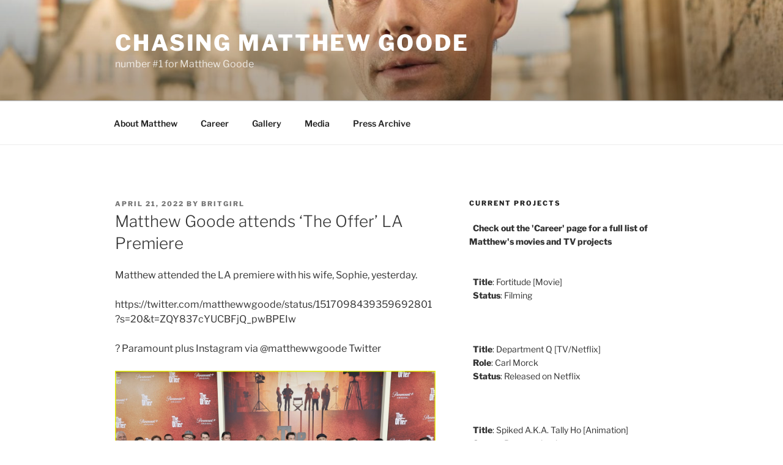

--- FILE ---
content_type: text/html; charset=utf-8
request_url: https://www.google.com/recaptcha/api2/aframe
body_size: 267
content:
<!DOCTYPE HTML><html><head><meta http-equiv="content-type" content="text/html; charset=UTF-8"></head><body><script nonce="PQAhNnCKXvFxyhz_AeRKDA">/** Anti-fraud and anti-abuse applications only. See google.com/recaptcha */ try{var clients={'sodar':'https://pagead2.googlesyndication.com/pagead/sodar?'};window.addEventListener("message",function(a){try{if(a.source===window.parent){var b=JSON.parse(a.data);var c=clients[b['id']];if(c){var d=document.createElement('img');d.src=c+b['params']+'&rc='+(localStorage.getItem("rc::a")?sessionStorage.getItem("rc::b"):"");window.document.body.appendChild(d);sessionStorage.setItem("rc::e",parseInt(sessionStorage.getItem("rc::e")||0)+1);localStorage.setItem("rc::h",'1763128012865');}}}catch(b){}});window.parent.postMessage("_grecaptcha_ready", "*");}catch(b){}</script></body></html>